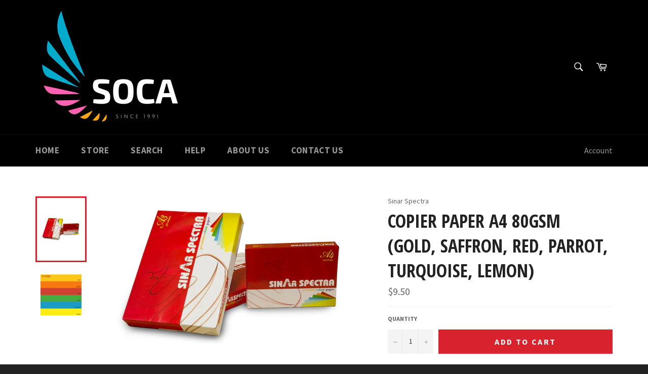

--- FILE ---
content_type: text/javascript
request_url: https://cdn.shopify.com/s/files/1/0847/0338/t/21/assets/clever_adwords_global_tag.js?shop=socacomputer.myshopify.com
body_size: -269
content:
$.getScript('https://www.googletagmanager.com/gtag/js?id=AW-961336533', function(){


  window.dataLayer = window.dataLayer || [];
  function gtag(){dataLayer.push(arguments);}
  gtag('js', new Date());

  gtag('config', 'AW-961336533');

});